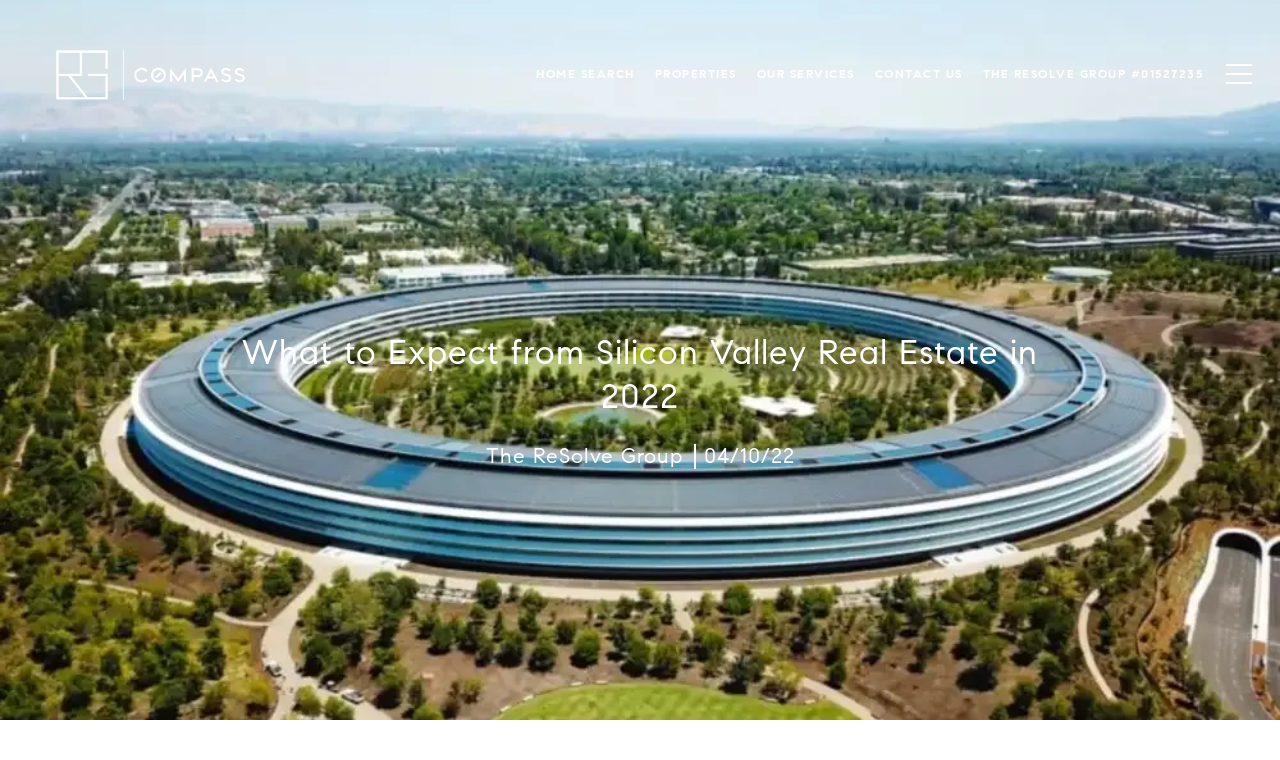

--- FILE ---
content_type: application/javascript; charset=UTF-8
request_url: https://theresolvegroup.co/cdn-cgi/challenge-platform/h/b/scripts/jsd/d251aa49a8a3/main.js?
body_size: 8784
content:
window._cf_chl_opt={AKGCx8:'b'};~function(x7,Hf,HQ,He,HO,Hh,Hv,Hg,x1,x2){x7=y,function(L,U,xO,x6,H,x){for(xO={L:590,U:584,H:660,x:730,N:658,o:553,J:607,A:707,B:705},x6=y,H=L();!![];)try{if(x=parseInt(x6(xO.L))/1+-parseInt(x6(xO.U))/2+-parseInt(x6(xO.H))/3*(parseInt(x6(xO.x))/4)+-parseInt(x6(xO.N))/5*(parseInt(x6(xO.o))/6)+parseInt(x6(xO.J))/7+parseInt(x6(xO.A))/8+parseInt(x6(xO.B))/9,x===U)break;else H.push(H.shift())}catch(N){H.push(H.shift())}}(D,359672),Hf=this||self,HQ=Hf[x7(733)],He=function(Nj,NV,Nu,Na,Nl,NT,x8,U,H,x,N){return Nj={L:569,U:531,H:659,x:501,N:737,o:541},NV={L:528,U:620,H:613,x:683,N:528,o:675,J:723,A:522,B:690,Z:532,E:677,C:572,M:562,m:501,T:615,l:596,F:528,W:690,R:551,a:679,i:605,V:545,j:528,b:620,d:625,G:533,I:642,X:580,f:617,Q:562,e:706,O:617,z:649,n:528,S:498},Nu={L:728,U:639,H:636},Na={L:692,U:636,H:617,x:552,N:603,o:686,J:628,A:552,B:686,Z:603,E:686,C:565,M:610,m:736,T:709,l:577,F:562,W:507,R:688,a:521,i:721,V:647,j:616,b:538,d:738,G:748,I:528,X:605,f:634,Q:528,e:549,O:644,z:659,n:552,S:603,k:686,K:580,s:540,c:666,P:748,h:600,v:721,g:533,Y:562,D0:641,D1:610,D2:721,D3:538,D4:532,D5:562,D6:639,D7:528,D8:744,D9:696,DD:545,Dy:562,DL:721,DU:716,DH:562,Dx:625,DN:642},Nl={L:561,U:731,H:665,x:636,N:719,o:701,J:629,A:562,B:667},NT={L:594,U:617},x8=x7,U={'IDlmi':x8(Nj.L),'laAsT':function(o,J){return J===o},'Xdmvp':function(o,J){return o<J},'IBnMY':function(o,J){return o+J},'YTLxi':function(o,J){return o>J},'etYxs':x8(Nj.U),'ZzFSf':function(o,J){return o==J},'nYXmw':function(o,J){return J|o},'bBvUd':function(o,J){return o==J},'tYBOl':function(o,J){return o-J},'ZfZgu':function(o,J){return o<<J},'ZACsp':function(o,J){return J&o},'SOLIS':function(o,J){return o(J)},'iHXtD':function(o,J){return o<J},'xRcaJ':function(o,J){return o(J)},'UonGz':function(o,J){return o!==J},'vcfmb':x8(Nj.H),'aaXeG':function(o,J){return o===J},'cGslY':function(o,J){return o<J},'etVXk':function(o,J){return o-J},'pAVLV':function(o,J){return o(J)},'rFvaT':function(o,J){return J&o},'lauwP':function(o,J){return J==o},'ryfzf':function(o,J){return o|J},'MOUvx':function(o,J){return o&J},'iJcHs':function(o,J){return o-J},'sYnTr':function(o,J){return J==o},'zvwQH':function(o,J){return o==J},'tuGyB':function(o,J){return J==o},'BKewC':function(o,J){return J&o},'cKmCK':function(o,J){return J*o},'TjWfA':function(o,J){return o<J},'Tlzca':function(o,J){return o==J},'KyDZH':function(o,J){return J*o},'mLdMD':function(o,J){return o(J)},'BBWVy':function(o,J){return J!=o},'PKskE':function(o,J){return o==J},'tWdLv':function(o,J){return o(J)},'DXovE':x8(Nj.x),'DvmOo':function(o,J){return o>J},'lrFGk':function(o,J){return J==o},'DEwzD':function(o,J){return o(J)},'GGThu':function(o,J){return o+J},'TotJe':function(o,J){return J==o}},H=String[x8(Nj.N)],x={'h':function(o,x9,J,B,Z,E,C){if(x9=x8,J={'iSdrs':function(A,B){return B===A},'zwgIW':function(A,B){return A(B)}},U[x9(Nl.L)]===x9(Nl.U)){for(B=M[x9(Nl.H)](m),Z=0;Z<B[x9(Nl.x)];Z++)if(E=B[Z],J[x9(Nl.N)]('f',E)&&(E='N'),Z[E]){for(C=0;C<G[B[Z]][x9(Nl.x)];-1===I[E][x9(Nl.o)](X[B[Z]][C])&&(J[x9(Nl.J)](E,Q[B[Z]][C])||C[E][x9(Nl.A)]('o.'+O[B[Z]][C])),C++);}else z[E]=n[B[Z]][x9(Nl.B)](function(P){return'o.'+P})}else return o==null?'':x.g(o,6,function(B,xD){return xD=x9,xD(NT.L)[xD(NT.U)](B)})},'g':function(o,J,A,NR,NF,xL,B,Z,E,C,M,T,F,W,R,i,V,j,G,I,X){if(NR={L:594,U:617},NF={L:529},xL=x8,B={'rluPP':function(Q,O,xy){return xy=y,U[xy(NF.L)](Q,O)},'ZReOL':function(Q){return Q()}},null==o)return'';for(E={},C={},M='',T=2,F=3,W=2,R=[],i=0,V=0,j=0;U[xL(Na.L)](j,o[xL(Na.U)]);j+=1)if(G=o[xL(Na.H)](j),Object[xL(Na.x)][xL(Na.N)][xL(Na.o)](E,G)||(E[G]=F++,C[G]=!0),I=U[xL(Na.J)](M,G),Object[xL(Na.A)][xL(Na.N)][xL(Na.B)](E,I))M=I;else{if(Object[xL(Na.A)][xL(Na.Z)][xL(Na.E)](C,M)){if(U[xL(Na.C)](256,M[xL(Na.M)](0))){if(xL(Na.m)!==U[xL(Na.T)]){for(Z=0;Z<W;i<<=1,U[xL(Na.l)](V,J-1)?(V=0,R[xL(Na.F)](A(i)),i=0):V++,Z++);for(X=M[xL(Na.M)](0),Z=0;8>Z;i=1&X|i<<1,V==J-1?(V=0,R[xL(Na.F)](A(i)),i=0):V++,X>>=1,Z++);}else B[xL(Na.W)](typeof N,xL(Na.R))&&B(Z),B[xL(Na.a)](A)}else{for(X=1,Z=0;Z<W;i=U[xL(Na.i)](i<<1.63,X),U[xL(Na.V)](V,U[xL(Na.j)](J,1))?(V=0,R[xL(Na.F)](A(i)),i=0):V++,X=0,Z++);for(X=M[xL(Na.M)](0),Z=0;16>Z;i=U[xL(Na.b)](i,1)|U[xL(Na.d)](X,1),V==J-1?(V=0,R[xL(Na.F)](U[xL(Na.G)](A,i)),i=0):V++,X>>=1,Z++);}T--,T==0&&(T=Math[xL(Na.I)](2,W),W++),delete C[M]}else for(X=E[M],Z=0;U[xL(Na.X)](Z,W);i=X&1|i<<1.38,J-1==V?(V=0,R[xL(Na.F)](U[xL(Na.f)](A,i)),i=0):V++,X>>=1,Z++);M=(T--,T==0&&(T=Math[xL(Na.Q)](2,W),W++),E[I]=F++,String(G))}if(''!==M){if(U[xL(Na.e)](U[xL(Na.O)],xL(Na.z)))return![];else{if(Object[xL(Na.n)][xL(Na.S)][xL(Na.k)](C,M)){if(U[xL(Na.K)](xL(Na.s),xL(Na.c)))return null==x?'':N.g(o,6,function(S,xU){return xU=xL,xU(NR.L)[xU(NR.U)](S)});else{if(256>M[xL(Na.M)](0)){for(Z=0;Z<W;i<<=1,V==J-1?(V=0,R[xL(Na.F)](U[xL(Na.P)](A,i)),i=0):V++,Z++);for(X=M[xL(Na.M)](0),Z=0;U[xL(Na.C)](8,Z);i=U[xL(Na.b)](i,1)|X&1,U[xL(Na.V)](V,U[xL(Na.j)](J,1))?(V=0,R[xL(Na.F)](A(i)),i=0):V++,X>>=1,Z++);}else{for(X=1,Z=0;U[xL(Na.h)](Z,W);i=U[xL(Na.v)](U[xL(Na.b)](i,1),X),V==U[xL(Na.g)](J,1)?(V=0,R[xL(Na.Y)](U[xL(Na.D0)](A,i)),i=0):V++,X=0,Z++);for(X=M[xL(Na.D1)](0),Z=0;16>Z;i=U[xL(Na.D2)](U[xL(Na.D3)](i,1),U[xL(Na.D4)](X,1)),V==U[xL(Na.g)](J,1)?(V=0,R[xL(Na.D5)](A(i)),i=0):V++,X>>=1,Z++);}T--,U[xL(Na.D6)](0,T)&&(T=Math[xL(Na.D7)](2,W),W++),delete C[M]}}else for(X=E[M],Z=0;Z<W;i=U[xL(Na.D8)](i<<1.92,U[xL(Na.D9)](X,1)),V==U[xL(Na.DD)](J,1)?(V=0,R[xL(Na.Dy)](A(i)),i=0):V++,X>>=1,Z++);T--,0==T&&W++}}for(X=2,Z=0;Z<W;i=U[xL(Na.DL)](i<<1.5,X&1),U[xL(Na.DU)](V,J-1)?(V=0,R[xL(Na.DH)](A(i)),i=0):V++,X>>=1,Z++);for(;;)if(i<<=1,U[xL(Na.Dx)](V,U[xL(Na.DD)](J,1))){R[xL(Na.DH)](A(i));break}else V++;return R[xL(Na.DN)]('')},'j':function(o,Ni,xH){return Ni={L:610},xH=x8,U[xH(Nu.L)](null,o)?'':U[xH(Nu.U)]('',o)?null:x.i(o[xH(Nu.H)],32768,function(J,xx){return xx=xH,o[xx(Ni.L)](J)})},'i':function(o,J,A,xN,B,Z,E,C,M,T,F,W,R,i,V,j,I,G){for(xN=x8,B=[],Z=4,E=4,C=3,M=[],W=A(0),R=J,i=1,T=0;3>T;B[T]=T,T+=1);for(V=0,j=Math[xN(NV.L)](2,2),F=1;F!=j;G=U[xN(NV.U)](W,R),R>>=1,R==0&&(R=J,W=A(i++)),V|=U[xN(NV.H)](U[xN(NV.x)](0,G)?1:0,F),F<<=1);switch(V){case 0:for(V=0,j=Math[xN(NV.N)](2,8),F=1;F!=j;G=R&W,R>>=1,U[xN(NV.o)](0,R)&&(R=J,W=A(i++)),V|=U[xN(NV.J)](0<G?1:0,F),F<<=1);I=U[xN(NV.A)](H,V);break;case 1:for(V=0,j=Math[xN(NV.N)](2,16),F=1;U[xN(NV.B)](F,j);G=U[xN(NV.Z)](W,R),R>>=1,U[xN(NV.E)](0,R)&&(R=J,W=A(i++)),V|=(0<G?1:0)*F,F<<=1);I=U[xN(NV.C)](H,V);break;case 2:return''}for(T=B[3]=I,M[xN(NV.M)](I);;)if(xN(NV.m)===U[xN(NV.T)]){if(U[xN(NV.l)](i,o))return'';for(V=0,j=Math[xN(NV.F)](2,C),F=1;F!=j;G=W&R,R>>=1,0==R&&(R=J,W=A(i++)),V|=U[xN(NV.J)](0<G?1:0,F),F<<=1);switch(I=V){case 0:for(V=0,j=Math[xN(NV.N)](2,8),F=1;U[xN(NV.W)](F,j);G=U[xN(NV.Z)](W,R),R>>=1,U[xN(NV.R)](0,R)&&(R=J,W=U[xN(NV.a)](A,i++)),V|=(U[xN(NV.i)](0,G)?1:0)*F,F<<=1);B[E++]=H(V),I=U[xN(NV.V)](E,1),Z--;break;case 1:for(V=0,j=Math[xN(NV.j)](2,16),F=1;F!=j;G=U[xN(NV.b)](W,R),R>>=1,U[xN(NV.d)](0,R)&&(R=J,W=A(i++)),V|=(0<G?1:0)*F,F<<=1);B[E++]=H(V),I=U[xN(NV.G)](E,1),Z--;break;case 2:return M[xN(NV.I)]('')}if(0==Z&&(Z=Math[xN(NV.F)](2,C),C++),B[I])I=B[I];else if(U[xN(NV.X)](I,E))I=T+T[xN(NV.f)](0);else return null;M[xN(NV.Q)](I),B[E++]=U[xN(NV.e)](T,I[xN(NV.O)](0)),Z--,T=I,U[xN(NV.z)](0,Z)&&(Z=Math[xN(NV.n)](2,C),C++)}else x[xN(NV.S)]=N,o()}},N={},N[x8(Nj.o)]=x.h,N}(),HO=null,Hh=Ht(),Hv={},Hv[x7(515)]='o',Hv[x7(547)]='s',Hv[x7(535)]='u',Hv[x7(505)]='z',Hv[x7(681)]='n',Hv[x7(670)]='I',Hv[x7(671)]='b',Hg=Hv,Hf[x7(599)]=function(L,U,H,x,oB,op,oA,xu,N,J,A,B,Z,E,C){if(oB={L:582,U:606,H:656,x:630,N:516,o:718,J:516,A:714,B:741,Z:729,E:741,C:564,M:560,m:636,T:559,l:631,F:508,W:720},op={L:740,U:652,H:710,x:636,N:606,o:697,J:508},oA={L:552,U:603,H:686,x:562},xu=x7,N={'LSUMF':xu(oB.L),'zqhFW':function(M,T){return T===M},'fkzhM':function(M,T){return M+T},'NGAoC':function(M,T){return M(T)},'gieCM':function(M,T,F){return M(T,F)}},N[xu(oB.U)](null,U)||N[xu(oB.U)](void 0,U))return x;for(J=N[xu(oB.H)](x0,U),L[xu(oB.x)][xu(oB.N)]&&(J=J[xu(oB.o)](L[xu(oB.x)][xu(oB.J)](U))),J=L[xu(oB.A)][xu(oB.B)]&&L[xu(oB.Z)]?L[xu(oB.A)][xu(oB.E)](new L[(xu(oB.Z))](J)):function(M,xj,T){if(xj=xu,N[xj(op.L)]===xj(op.U))x(N,o);else{for(M[xj(op.H)](),T=0;T<M[xj(op.x)];N[xj(op.N)](M[T],M[T+1])?M[xj(op.o)](N[xj(op.J)](T,1),1):T+=1);return M}}(J),A='nAsAaAb'.split('A'),A=A[xu(oB.C)][xu(oB.M)](A),B=0;B<J[xu(oB.m)];Z=J[B],E=HY(L,U,Z),A(E)?(C='s'===E&&!L[xu(oB.T)](U[Z]),xu(oB.l)===N[xu(oB.F)](H,Z)?o(H+Z,E):C||N[xu(oB.W)](o,H+Z,U[Z])):o(H+Z,E),B++);return x;function o(M,T,xV){xV=xu,Object[xV(oA.L)][xV(oA.U)][xV(oA.H)](x,T)||(x[T]=[]),x[T][xV(oA.x)](M)}},x1=x7(663)[x7(676)](';'),x2=x1[x7(564)][x7(560)](x1),Hf[x7(598)]=function(U,H,om,oM,xb,x,N,o,J,E,C,l,F,W,R,A,B){for(om={L:657,U:694,H:604,x:537,N:576,o:514,J:711,A:727,B:567,Z:511,E:682,C:665,M:636,m:567,T:676,l:712,F:509,W:632,R:604,a:527,i:689,V:684,j:669,b:576,d:527,G:611,I:602,X:624,f:636,Q:701,e:562,O:667},oM={L:711},xb=x7,x={},x[xb(om.L)]=xb(om.U),x[xb(om.H)]=xb(om.x),x[xb(om.N)]=xb(om.o),x[xb(om.J)]=function(Z,E){return Z+E},x[xb(om.A)]=function(Z,E){return Z<E},x[xb(om.B)]=xb(om.Z),x[xb(om.E)]=function(Z,E){return E===Z},N=x,o=Object[xb(om.C)](H),J=0;N[xb(om.A)](J,o[xb(om.M)]);J++)if(N[xb(om.m)]!==N[xb(om.B)]){for(E=N[xb(om.L)][xb(om.T)]('|'),C=0;!![];){switch(E[C++]){case'0':R[xb(om.l)]=xb(om.F);continue;case'1':return l={},l.r=W,l.e=null,l;case'2':W=Z(F,F[xb(om.W)]||F[N[xb(om.R)]],'n.',W);continue;case'3':W=B(F,F,'',W);continue;case'4':C[xb(om.a)][xb(om.i)](R);continue;case'5':R[xb(om.V)]='-1';continue;case'6':F=R[xb(om.j)];continue;case'7':W=E(F,R[N[xb(om.b)]],'d.',W);continue;case'8':A[xb(om.d)][xb(om.G)](R);continue;case'9':W={};continue;case'10':R=J[xb(om.I)](xb(om.X));continue}break}}else if(A=o[J],'f'===A&&(A='N'),U[A]){for(B=0;B<H[o[J]][xb(om.f)];N[xb(om.E)](-1,U[A][xb(om.Q)](H[o[J]][B]))&&(x2(H[o[J]][B])||U[A][xb(om.e)]('o.'+H[o[J]][B])),B++);}else U[A]=H[o[J]][xb(om.O)](function(E,xd){return xd=xb,N[xd(oM.L)]('o.',E)})},x4();function Hq(x,N,o5,xW,o,J,A,B,Z,E,C,M,m){if(o5={L:699,U:575,H:713,x:747,N:506,o:520,J:520,A:743,B:673,Z:597,E:503,C:704,M:583,m:534,T:673,l:557,F:735,W:581,R:623,a:661,i:693,V:680,j:702,b:558,d:556,G:525,I:725,X:725,f:700,Q:735,e:627,O:735,z:703,n:655,S:746,k:612,K:635,s:646,c:678,P:541},xW=x7,o={'PKwNY':function(T,l){return T(l)},'dNacL':function(T,l){return T+l},'ZDukZ':xW(o5.L),'DAvDv':function(T,l){return T(l)},'fuIDq':xW(o5.U),'KCHTQ':xW(o5.H),'YWVvJ':xW(o5.x)},!o[xW(o5.N)](Hs,0)){if(o[xW(o5.o)]===o[xW(o5.J)])return![];else o[xW(o5.A)](m,o[xW(o5.B)](o[xW(o5.Z)],x[xW(o5.E)]))}A=(J={},J[xW(o5.C)]=x,J[xW(o5.M)]=N,J);try{B=Hf[xW(o5.m)],Z=o[xW(o5.T)](o[xW(o5.B)](xW(o5.l)+Hf[xW(o5.F)][xW(o5.W)],xW(o5.R)),B.r)+xW(o5.a),E=new Hf[(xW(o5.i))](),E[xW(o5.V)](o[xW(o5.j)],Z),E[xW(o5.b)]=2500,E[xW(o5.d)]=function(){},C={},C[xW(o5.G)]=Hf[xW(o5.F)][xW(o5.G)],C[xW(o5.I)]=Hf[xW(o5.F)][xW(o5.X)],C[xW(o5.f)]=Hf[xW(o5.Q)][xW(o5.f)],C[xW(o5.e)]=Hf[xW(o5.O)][xW(o5.z)],C[xW(o5.n)]=Hh,M=C,m={},m[xW(o5.S)]=A,m[xW(o5.k)]=M,m[xW(o5.K)]=o[xW(o5.s)],E[xW(o5.c)](He[xW(o5.P)](m))}catch(l){}}function HY(U,H,x,oU,xa,N,o,J,E,A,C){o=(oU={L:653,U:546,H:698,x:526,N:587,o:546,J:515,A:698,B:636,Z:701,E:562,C:667,M:688,m:648,T:714,l:651,F:587,W:714,R:587},xa=x7,N={},N[xa(oU.L)]=function(B,Z){return Z===B},N[xa(oU.U)]=function(B,Z){return B===Z},N[xa(oU.H)]=xa(oU.x),N[xa(oU.N)]=function(B,Z){return Z===B},N);try{J=H[x]}catch(B){return'i'}if(null==J)return o[xa(oU.o)](void 0,J)?'u':'x';if(xa(oU.J)==typeof J){if(xa(oU.x)!==o[xa(oU.A)]){if(E=j[U],'f'===E&&(E='N'),A[E]){for(C=0;C<G[I[X]][xa(oU.B)];o[xa(oU.L)](-1,E[E][xa(oU.Z)](Q[C[O]][C]))&&(z(n[S[k]][C])||K[E][xa(oU.E)]('o.'+s[x[P]][C])),C++);}else h[E]=J[g[Y]][xa(oU.C)](function(D3){return'o.'+D3})}else try{if(xa(oU.M)==typeof J[xa(oU.m)])return J[xa(oU.m)](function(){}),'p'}catch(E){}}return U[xa(oU.T)][xa(oU.l)](J)?'a':o[xa(oU.F)](J,U[xa(oU.W)])?'D':J===!0?'T':o[xa(oU.R)](!1,J)?'F':(A=typeof J,xa(oU.M)==A?Hw(U,J)?'N':'f':Hg[A]||'?')}function D(oX){return oX='QbkPzO,iZEib,api,CXqpk,iJcHs,lKlYa,string,AwDim,UonGz,now,lrFGk,prototype,3582RPoiNd,qiTLP,auCTE,ontimeout,/cdn-cgi/challenge-platform/h/,timeout,isNaN,bind,IDlmi,push,error,includes,YTLxi,0|3|1|4|2,wKDwv,TDirF,FvNhZ,VgCWv,kWmwe,tWdLv,LkYNU,LpOPw,ZUHjW,ItXpd,ZzFSf,fAXzJ,success,aaXeG,AKGCx8,abbGK,TYlZ6,450306GEBHQL,pDqWS,floor,HAQHk,location,sid,297549tmzPTB,FDeSs,1|3|4|6|9|8|0|2|10|7|5,onerror,z-tJc6VNeso5CxkGY0mhyIRU9ZOlLp1SMWA7QnrPTbK4daX+v$HDE2giF3jq8fuBw,log,DvmOo,ZDukZ,rxvNi8,pRIb1,cGslY,sYwWi,createElement,hasOwnProperty,ZuxJq,iHXtD,zqhFW,3889291oEiptk,sLgGu,iEEZZ,charCodeAt,appendChild,chctx,cKmCK,DBtzE,DXovE,tYBOl,charAt,error on cf_chl_props,2|4|3|1|0,BKewC,randomUUID,readyState,/b/ov1/0.8106679177294387:1768702302:Ji6In9hlW8EkJ6u5B5wygBDVshkX7DKfE8QHkFANRaw/,iframe,zvwQH,DOMContentLoaded,pkLOA2,IBnMY,zwgIW,Object,d.cookie,clientInformation,toString,xRcaJ,source,length,/jsd/oneshot/d251aa49a8a3/0.8106679177294387:1768702302:Ji6In9hlW8EkJ6u5B5wygBDVshkX7DKfE8QHkFANRaw/,JeZeH,lauwP,onload,pAVLV,join,[native code],vcfmb,parent,YWVvJ,bBvUd,catch,TotJe,getPrototypeOf,isArray,XTlfR,RDgjy,SapZl,JBxy9,NGAoC,VXbiz,5630LMXKGU,gHaEJ,3MhFEqc,/invisible/jsd,pCVXY,_cf_chl_opt;JJgc4;PJAn2;kJOnV9;IWJi4;OHeaY1;DqMg0;FKmRv9;LpvFx1;cAdz2;PqBHf2;nFZCC5;ddwW5;pRIb1;rxvNi8;RrrrA2;erHi9,gnlrL,keys,zoeCM,map,rtZlD,contentWindow,bigint,boolean,JpxPR,dNacL,FnfXC,Tlzca,split,PKskE,send,DEwzD,open,number,KYVKx,TjWfA,tabIndex,postMessage,call,stringify,function,removeChild,BBWVy,OLULc,Xdmvp,XMLHttpRequest,10|0|5|8|6|9|3|2|7|4|1,Function,MOUvx,splice,cGyFH,http-code:,LRmiB4,indexOf,KCHTQ,aUjz8,AdeF3,1218177sxCQCB,GGThu,2761320ytsjPQ,WByif,etYxs,sort,rmjXe,style,POST,Array,DsynU,sYnTr,LTaIH,concat,iSdrs,gieCM,nYXmw,qdEAl,KyDZH,pLity,SSTpq3,loading,OUUJS,tuGyB,Set,306532RsuoGl,xxSrI,ybknJ,document,zkIgd,_cf_chl_opt,WJwXn,fromCharCode,ZACsp,event,LSUMF,from,vvUGq,PKwNY,ryfzf,cloudflare-invisible,errorInfoObject,jsd,SOLIS,onreadystatechange,xhr-error,href,wXNVE,NXgSs,status,npvuc,symbol,DAvDv,rluPP,fkzhM,display: none,random,vPYme,KUhXe,JMKWd,contentDocument,object,getOwnPropertyNames,detail,nvTbq,clhBa,fuIDq,ZReOL,mLdMD,bcXxZ,xBZyA,CnwA5,cERGe,body,pow,laAsT,BaqaS,QMksh,rFvaT,etVXk,__CF$cv$params,undefined,addEventListener,navigator,ZfZgu,gPsIT,jpbVX'.split(','),D=function(){return oX},D()}function Hr(L,U,NY,Nw,Ng,Nv,xM,H,x,N,o){NY={L:558,U:626,H:523,x:579,N:708,o:713,J:637,A:534,B:595,Z:735,E:693,C:680,M:638,m:513,T:557,l:581,F:573,W:543,R:556,a:640,i:593,V:588,j:500,b:588,d:500,G:543,I:672,X:678,f:541,Q:687},Nw={L:601,U:499},Ng={L:518,U:609,H:570,x:523,N:536,o:518,J:503,A:555,B:664,Z:544,E:601,C:542,M:699},Nv={L:674,U:717},xM=x7,H={'FnfXC':function(J,A){return J(A)},'LTaIH':xM(NY.L),'iEEZZ':xM(NY.U),'VgCWv':xM(NY.H),'auCTE':xM(NY.x),'CXqpk':xM(NY.N),'sYwWi':function(J,A){return J(A)},'iZEib':function(J,A){return J+A},'JeZeH':xM(NY.o),'JMKWd':function(J,A){return J+A},'LkYNU':xM(NY.J),'JpxPR':function(J){return J()}},x=Hf[xM(NY.A)],console[xM(NY.B)](Hf[xM(NY.Z)]),N=new Hf[(xM(NY.E))](),N[xM(NY.C)](H[xM(NY.M)],H[xM(NY.m)](xM(NY.T)+Hf[xM(NY.Z)][xM(NY.l)]+H[xM(NY.F)],x.r)),x[xM(NY.W)]&&(N[xM(NY.L)]=5e3,N[xM(NY.R)]=function(xm){xm=xM,H[xm(Nv.L)](U,H[xm(Nv.U)])}),N[xM(NY.a)]=function(xT,J,A){if(xT=xM,J={},J[xT(Ng.L)]=H[xT(Ng.U)],A=J,H[xT(Ng.H)]!==xT(Ng.x))H[xT(Ng.N)](A[xT(Ng.o)],x);else if(N[xT(Ng.J)]>=200&&N[xT(Ng.J)]<300)U(H[xT(Ng.A)]);else if(xT(Ng.B)!==H[xT(Ng.Z)])H[xT(Ng.E)](U,H[xT(Ng.C)](xT(Ng.M),N[xT(Ng.J)]));else return![]},N[xM(NY.i)]=function(xl){xl=xM,H[xl(Nw.L)](U,xl(Nw.U))},o={'t':Hc(),'lhr':HQ[xM(NY.V)]&&HQ[xM(NY.V)][xM(NY.j)]?HQ[xM(NY.b)][xM(NY.d)]:'','api':x[xM(NY.G)]?!![]:![],'c':H[xM(NY.I)](Hk),'payload':L},N[xM(NY.X)](He[xM(NY.f)](JSON[xM(NY.Q)](o)))}function HK(Nz,NO,xp,L,U){if(Nz={L:654},NO={L:519},xp=x7,L={'clhBa':function(H){return H()},'SapZl':function(H,N){return N===H}},U=HS(),L[xp(Nz.L)](U,null))return;HO=(HO&&clearTimeout(HO),setTimeout(function(xB){xB=xp,L[xB(NO.L)](Hn)},1e3*U))}function Ht(o0,xF){return o0={L:621},xF=x7,crypto&&crypto[xF(o0.L)]?crypto[xF(o0.L)]():''}function x4(od,ob,oV,xI,L,U,H,x,N){if(od={L:726,U:534,H:724,x:724,N:504,o:622,J:726,A:536,B:536,Z:626,E:498},ob={L:742,U:622,H:571,x:498},oV={L:715,U:668,H:504,x:732},xI=x7,L={'npvuc':function(o){return o()},'ybknJ':function(o,J){return o(J)},'vvUGq':function(o,J){return o!==J},'kWmwe':xI(od.L)},U=Hf[xI(od.U)],!U)return;if(!HP()){if(xI(od.H)===xI(od.x))return;else L[xI(od.N)](U)}(H=![],x=function(xX,ou,A){if(xX=xI,!H){if(xX(oV.L)!==xX(oV.U)){if(H=!![],!L[xX(oV.H)](HP))return;L[xX(oV.x)](Hn,function(J){x5(U,J)})}else{if(ou={L:722},A={'qdEAl':function(B,Z,E){return B(Z,E)}},o=!![],!J())return;A(function(m,xf){xf=xX,A[xf(ou.L)](E,C,m)})}}},HQ[xI(od.o)]!==xI(od.J))?x():Hf[xI(od.A)]?HQ[xI(od.B)](xI(od.Z),x):(N=HQ[xI(od.E)]||function(){},HQ[xI(od.E)]=function(xQ){xQ=xI,N(),L[xQ(ob.L)](HQ[xQ(ob.U)],L[xQ(ob.H)])&&(HQ[xQ(ob.x)]=N,x())})}function Hw(U,H,o7,xR,x,N){return o7={L:539,U:695,H:539,x:552,N:633,o:686,J:701,A:643},xR=x7,x={},x[xR(o7.L)]=function(o,J){return o<J},N=x,H instanceof U[xR(o7.U)]&&N[xR(o7.H)](0,U[xR(o7.U)][xR(o7.x)][xR(o7.N)][xR(o7.o)](H)[xR(o7.J)](xR(o7.A)))}function y(L,U,H,x){return L=L-498,H=D(),x=H[L],x}function x3(ol,xG,H,x,N,o,J,A,B,Z){H=(ol={L:537,U:509,H:592,x:676,N:530,o:602,J:624,A:632,B:585,Z:712,E:524,C:684,M:527,m:611,T:527,l:689,F:669,W:514},xG=x7,{'BaqaS':function(E,C,M,m,T){return E(C,M,m,T)},'pDqWS':xG(ol.L),'xBZyA':xG(ol.U)});try{for(x=xG(ol.H)[xG(ol.x)]('|'),N=0;!![];){switch(x[N++]){case'0':A=H[xG(ol.N)](pRIb1,B,B,'',A);continue;case'1':o=HQ[xG(ol.o)](xG(ol.J));continue;case'2':A=pRIb1(B,B[xG(ol.A)]||B[H[xG(ol.B)]],'n.',A);continue;case'3':o[xG(ol.Z)]=H[xG(ol.E)];continue;case'4':o[xG(ol.C)]='-1';continue;case'5':return J={},J.r=A,J.e=null,J;case'6':HQ[xG(ol.M)][xG(ol.m)](o);continue;case'7':HQ[xG(ol.T)][xG(ol.l)](o);continue;case'8':A={};continue;case'9':B=o[xG(ol.F)];continue;case'10':A=H[xG(ol.N)](pRIb1,B,o[xG(ol.W)],'d.',A);continue}break}}catch(E){return Z={},Z.r={},Z.e=E,Z}}function Hn(L,NI,NG,xo,U,H){NI={L:688,U:734,H:618},NG={L:548,U:574,H:691,x:502,N:718,o:665,J:650,A:614},xo=x7,U={'AwDim':xo(NI.L),'LpOPw':function(N,o){return N===o},'OLULc':xo(NI.U),'DBtzE':function(x){return x()}},H=x3(),Hr(H.r,function(x,xJ,o){if(xJ=xo,typeof L===U[xJ(NG.L)]){if(U[xJ(NG.U)](U[xJ(NG.H)],xJ(NG.x))){for(o=[];null!==J;o=o[xJ(NG.N)](A[xJ(NG.o)](B)),Z=E[xJ(NG.J)](C));return o}else L(x)}U[xJ(NG.A)](HK)}),H.e&&Hq(xo(NI.H),H.e)}function x5(x,N,oI,xe,o,J,A,B){if(oI={L:554,U:512,H:579,x:568,N:745,o:543,J:554,A:579,B:635,Z:745,E:589,C:739,M:645,m:685,T:635,l:589,F:739,W:563,R:517,a:685},xe=x7,o={},o[xe(oI.L)]=function(Z,E){return Z===E},o[xe(oI.U)]=xe(oI.H),o[xe(oI.x)]=xe(oI.N),J=o,!x[xe(oI.o)])return;J[xe(oI.J)](N,xe(oI.A))?(A={},A[xe(oI.B)]=xe(oI.Z),A[xe(oI.E)]=x.r,A[xe(oI.C)]=J[xe(oI.U)],Hf[xe(oI.M)][xe(oI.m)](A,'*')):(B={},B[xe(oI.T)]=J[xe(oI.x)],B[xe(oI.l)]=x.r,B[xe(oI.F)]=xe(oI.W),B[xe(oI.R)]=N,Hf[xe(oI.M)][xe(oI.a)](B,'*'))}function HS(NX,xA,L,U,H,x){for(NX={L:619,U:676,H:681,x:534},xA=x7,L=xA(NX.L)[xA(NX.U)]('|'),U=0;!![];){switch(L[U++]){case'0':return x;case'1':if(typeof x!==xA(NX.H)||x<30)return null;continue;case'2':H=Hf[xA(NX.x)];continue;case'3':x=H.i;continue;case'4':if(!H)return null;continue}break}}function HP(Nc,xC,L,U,H,x,N,o){for(Nc={L:566,U:578,H:676,x:586,N:550,o:608,J:591,A:662},xC=x7,L={'fAXzJ':xC(Nc.L),'sLgGu':function(J){return J()},'FDeSs':function(J,A){return J>A},'pCVXY':function(J,A){return J-A}},U=L[xC(Nc.U)][xC(Nc.H)]('|'),H=0;!![];){switch(U[H++]){case'0':x=3600;continue;case'1':N=Math[xC(Nc.x)](Date[xC(Nc.N)]()/1e3);continue;case'2':return!![];case'3':o=L[xC(Nc.o)](Hc);continue;case'4':if(L[xC(Nc.J)](L[xC(Nc.A)](N,o),x))return![];continue}break}}function x0(L,oH,xi,U){for(oH={L:718,U:665,H:650},xi=x7,U=[];L!==null;U=U[xi(oH.L)](Object[xi(oH.U)](L)),L=Object[xi(oH.H)](L));return U}function Hs(L,Nn,xZ){return Nn={L:510},xZ=x7,Math[xZ(Nn.L)]()<L}function Hc(NS,xE,L){return NS={L:534,U:586},xE=x7,L=Hf[xE(NS.L)],Math[xE(NS.U)](+atob(L.t))}function Hk(){return HS()!==null}}()